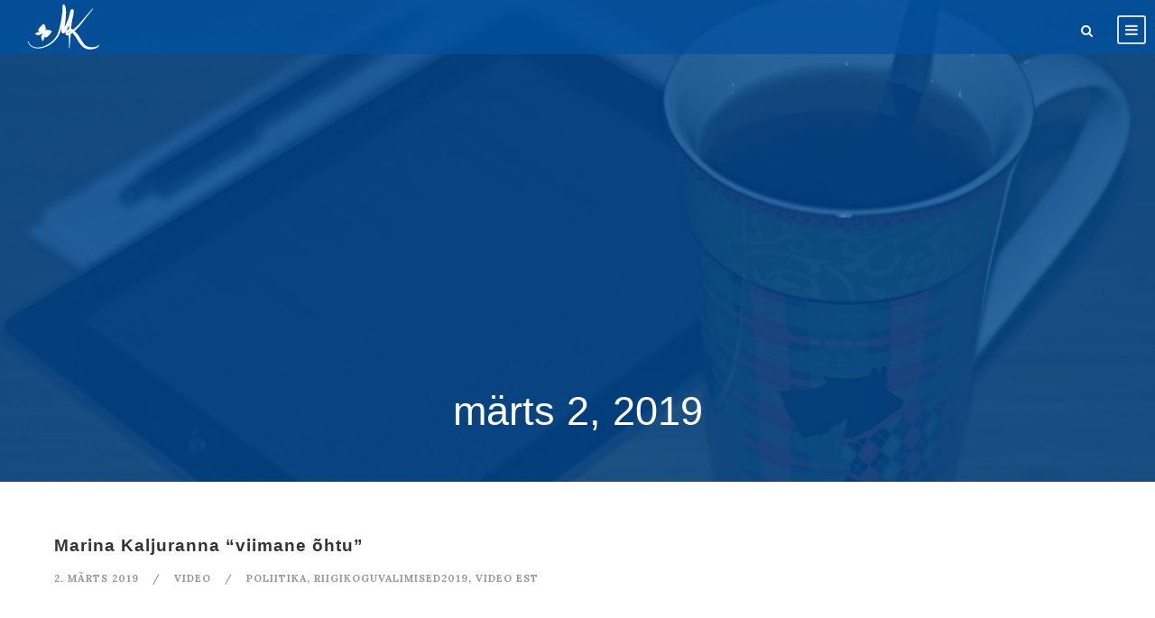

--- FILE ---
content_type: text/html; charset=UTF-8
request_url: http://kaljurand.ee/2019/03/02/
body_size: 6040
content:
<!DOCTYPE html>
<html lang="et" prefix="og: http://ogp.me/ns#" class="no-js">
<head>
	<meta charset="UTF-8">
	<meta name="viewport" content="width=device-width, initial-scale=1">
	<link rel="profile" href="http://gmpg.org/xfn/11">
	<link rel="pingback" href="http://kaljurand.ee/xmlrpc.php">
	<title>2. märts 2019 &ndash; Marina Kaljurand</title>

<!-- This site is optimized with the Yoast SEO plugin v5.6.1 - https://yoast.com/wordpress/plugins/seo/ -->
<meta name="robots" content="noindex,follow"/>
<link rel="canonical" href="http://kaljurand.ee/2019/03/02/" />
<meta property="og:locale" content="et_EE" />
<meta property="og:type" content="object" />
<meta property="og:title" content="2. märts 2019 &ndash; Marina Kaljurand" />
<meta property="og:url" content="http://kaljurand.ee/2019/03/02/" />
<meta property="og:site_name" content="Marina Kaljurand" />
<meta name="twitter:card" content="summary" />
<meta name="twitter:title" content="2. märts 2019 &ndash; Marina Kaljurand" />
<meta name="twitter:site" content="@marinakaljurand" />
<script type='application/ld+json'>{"@context":"http:\/\/schema.org","@type":"WebSite","@id":"#website","url":"http:\/\/kaljurand.ee\/","name":"Marina Kaljurand","potentialAction":{"@type":"SearchAction","target":"http:\/\/kaljurand.ee\/?s={search_term_string}","query-input":"required name=search_term_string"}}</script>
<script type='application/ld+json'>{"@context":"http:\/\/schema.org","@type":"Person","url":"http:\/\/kaljurand.ee\/2019\/03\/02\/","sameAs":["https:\/\/www.facebook.com\/marinakaljurand\/","https:\/\/twitter.com\/marinakaljurand"],"@id":"#person","name":"Marina Kaljurand"}</script>
<!-- / Yoast SEO plugin. -->

<link rel='dns-prefetch' href='//fonts.googleapis.com' />
<link rel='dns-prefetch' href='//s.w.org' />
<link rel="alternate" type="application/rss+xml" title="Marina Kaljurand &raquo; RSS" href="http://kaljurand.ee/feed/" />
<link rel="alternate" type="application/rss+xml" title="Marina Kaljurand &raquo; Kommentaaride RSS" href="http://kaljurand.ee/comments/feed/" />
		<script type="text/javascript">
			window._wpemojiSettings = {"baseUrl":"https:\/\/s.w.org\/images\/core\/emoji\/12.0.0-1\/72x72\/","ext":".png","svgUrl":"https:\/\/s.w.org\/images\/core\/emoji\/12.0.0-1\/svg\/","svgExt":".svg","source":{"concatemoji":"http:\/\/kaljurand.ee\/wp-includes\/js\/wp-emoji-release.min.js?ver=5.2.23"}};
			!function(e,a,t){var n,r,o,i=a.createElement("canvas"),p=i.getContext&&i.getContext("2d");function s(e,t){var a=String.fromCharCode;p.clearRect(0,0,i.width,i.height),p.fillText(a.apply(this,e),0,0);e=i.toDataURL();return p.clearRect(0,0,i.width,i.height),p.fillText(a.apply(this,t),0,0),e===i.toDataURL()}function c(e){var t=a.createElement("script");t.src=e,t.defer=t.type="text/javascript",a.getElementsByTagName("head")[0].appendChild(t)}for(o=Array("flag","emoji"),t.supports={everything:!0,everythingExceptFlag:!0},r=0;r<o.length;r++)t.supports[o[r]]=function(e){if(!p||!p.fillText)return!1;switch(p.textBaseline="top",p.font="600 32px Arial",e){case"flag":return s([55356,56826,55356,56819],[55356,56826,8203,55356,56819])?!1:!s([55356,57332,56128,56423,56128,56418,56128,56421,56128,56430,56128,56423,56128,56447],[55356,57332,8203,56128,56423,8203,56128,56418,8203,56128,56421,8203,56128,56430,8203,56128,56423,8203,56128,56447]);case"emoji":return!s([55357,56424,55356,57342,8205,55358,56605,8205,55357,56424,55356,57340],[55357,56424,55356,57342,8203,55358,56605,8203,55357,56424,55356,57340])}return!1}(o[r]),t.supports.everything=t.supports.everything&&t.supports[o[r]],"flag"!==o[r]&&(t.supports.everythingExceptFlag=t.supports.everythingExceptFlag&&t.supports[o[r]]);t.supports.everythingExceptFlag=t.supports.everythingExceptFlag&&!t.supports.flag,t.DOMReady=!1,t.readyCallback=function(){t.DOMReady=!0},t.supports.everything||(n=function(){t.readyCallback()},a.addEventListener?(a.addEventListener("DOMContentLoaded",n,!1),e.addEventListener("load",n,!1)):(e.attachEvent("onload",n),a.attachEvent("onreadystatechange",function(){"complete"===a.readyState&&t.readyCallback()})),(n=t.source||{}).concatemoji?c(n.concatemoji):n.wpemoji&&n.twemoji&&(c(n.twemoji),c(n.wpemoji)))}(window,document,window._wpemojiSettings);
		</script>
		<style type="text/css">
img.wp-smiley,
img.emoji {
	display: inline !important;
	border: none !important;
	box-shadow: none !important;
	height: 1em !important;
	width: 1em !important;
	margin: 0 .07em !important;
	vertical-align: -0.1em !important;
	background: none !important;
	padding: 0 !important;
}
</style>
	<link rel='stylesheet' id='wp-block-library-css'  href='http://kaljurand.ee/wp-includes/css/dist/block-library/style.min.css?ver=5.2.23' type='text/css' media='all' />
<link rel='stylesheet' id='contact-form-7-css'  href='http://kaljurand.ee/wp-content/plugins/contact-form-7/includes/css/styles.css?ver=4.9' type='text/css' media='all' />
<link rel='stylesheet' id='gdlr-core-google-font-css'  href='https://fonts.googleapis.com/css?family=Lora%3Aregular%2Citalic%2C700%2C700italic&#038;subset=latin%2Clatin-ext%2Ccyrillic&#038;ver=5.2.23' type='text/css' media='all' />
<link rel='stylesheet' id='gdlr-core-plugin-css'  href='http://kaljurand.ee/wp-content/plugins/goodlayers-core/plugins/combine/style.css?ver=5.2.23' type='text/css' media='all' />
<link rel='stylesheet' id='gdlr-core-page-builder-css'  href='http://kaljurand.ee/wp-content/plugins/goodlayers-core/include/css/page-builder.css?ver=5.2.23' type='text/css' media='all' />
<link rel='stylesheet' id='rs-plugin-settings-css'  href='http://kaljurand.ee/wp-content/plugins/revslider/public/assets/css/settings.css?ver=5.2.6' type='text/css' media='all' />
<style id='rs-plugin-settings-inline-css' type='text/css'>
#rs-demo-id {}
</style>
<link rel='stylesheet' id='infinite-style-core-css'  href='http://kaljurand.ee/wp-content/themes/infinite/css/style-core.css?ver=5.2.23' type='text/css' media='all' />
<link rel='stylesheet' id='infinite-custom-style-css'  href='http://kaljurand.ee/wp-content/uploads/gdlr-style-custom.css?1496859037&#038;ver=5.2.23' type='text/css' media='all' />
<script type='text/javascript' src='http://kaljurand.ee/wp-includes/js/jquery/jquery.js?ver=1.12.4-wp'></script>
<script type='text/javascript' src='http://kaljurand.ee/wp-includes/js/jquery/jquery-migrate.min.js?ver=1.4.1'></script>
<script type='text/javascript' src='http://kaljurand.ee/wp-content/plugins/revslider/public/assets/js/jquery.themepunch.tools.min.js?ver=5.2.6'></script>
<script type='text/javascript' src='http://kaljurand.ee/wp-content/plugins/revslider/public/assets/js/jquery.themepunch.revolution.min.js?ver=5.2.6'></script>
<link rel='https://api.w.org/' href='http://kaljurand.ee/wp-json/' />
<link rel="EditURI" type="application/rsd+xml" title="RSD" href="http://kaljurand.ee/xmlrpc.php?rsd" />
<link rel="wlwmanifest" type="application/wlwmanifest+xml" href="http://kaljurand.ee/wp-includes/wlwmanifest.xml" /> 
<meta name="generator" content="WordPress 5.2.23" />
<style type="text/css">.tptn_posts ul{
    position: relative;
    list-style: none;
    margin-left: 0px;
    
    
}
.tptn_posts li{
    font-size: 14px;
    margin-bottom: 15px;
    line-height: 20px;
    padding-bottom: 15px;
    padding-left: 15px;
    border-bottom-width: 1px;
    border-bottom-style: solid;
    display: list-item;
    text-align: -webkit-match-parent;
    padding-left: 28px;
    line-height: 20px;
}
.tptn_posts ul li:before {
    content: "\f105";
    font-family: FontAwesome;
    text-align: center;
    position: absolute;
    left: 0px;
    display: block;
    height: 20px;
    width: 20px;
    margin-top: -1px;
   margin-right: 20px;
   vertical-align: baseline;
}

  


</style><!--[if lt IE 9]>
<script src="http://kaljurand.ee/wp-content/themes/infinite/js/html5.js"></script>
<![endif]-->
<meta name="generator" content="Powered by Slider Revolution 5.2.6 - responsive, Mobile-Friendly Slider Plugin for WordPress with comfortable drag and drop interface." />
<link rel="icon" href="http://kaljurand.ee/wp-content/uploads/2016/11/icon-150x150.png" sizes="32x32" />
<link rel="icon" href="http://kaljurand.ee/wp-content/uploads/2016/11/icon-300x300.png" sizes="192x192" />
<link rel="apple-touch-icon-precomposed" href="http://kaljurand.ee/wp-content/uploads/2016/11/icon-300x300.png" />
<meta name="msapplication-TileImage" content="http://kaljurand.ee/wp-content/uploads/2016/11/icon-300x300.png" />
<script type="text/javascript" >(function(i,s,o,g,r,a,m){i['GoogleAnalyticsObject']=r;i[r]=i[r]||function(){
  (i[r].q=i[r].q||[]).push(arguments)},i[r].l=1*new Date();a=s.createElement(o),
  m=s.getElementsByTagName(o)[0];a.async=1;a.src=g;m.parentNode.insertBefore(a,m)
  })(window,document,'script','https://www.google-analytics.com/analytics.js','ga');

  ga('create', 'UA-87779588-1', 'auto');
  ga('send', 'pageview');

</script></head>

<body class="archive date gdlr-core-body infinite-body infinite-body-front infinite-full  infinite-with-sticky-navigation gdlr-core-link-to-lightbox">
<div class="infinite-mobile-header-wrap" ><div class="infinite-mobile-header infinite-header-background infinite-style-slide" id="infinite-mobile-header" ><div class="infinite-mobile-header-container infinite-container" ><div class="infinite-logo  infinite-item-pdlr"><div class="infinite-logo-inner"><a href="http://kaljurand.ee/" ><img src="http://kaljurand.ee/wp-content/uploads/2016/11/logo.png" alt="" width="84" height="50" /></a></div></div><div class="infinite-mobile-menu-right" ><div class="infinite-main-menu-search" id="infinite-mobile-top-search" ><i class="fa fa-search" ></i></div><div class="infinite-top-search-wrap" >
	<div class="infinite-top-search-close" ></div>

	<div class="infinite-top-search-row" >
		<div class="infinite-top-search-cell" >
			<form role="search" method="get" class="search-form" action="http://kaljurand.ee/">
				<input type="text" class="search-field infinite-title-font" placeholder="Otsi..." value="" name="s">
				<div class="infinite-top-search-submit"><i class="fa fa-search" ></i></div>
				<input type="submit" class="search-submit" value="Search">
				<div class="infinite-top-search-close"><i class="icon_close" ></i></div>
			</form>
		</div>
	</div>

</div>
<div class="infinite-overlay-menu infinite-mobile-menu" id="infinite-mobile-menu" ><a class="infinite-overlay-menu-icon infinite-mobile-menu-button infinite-mobile-button-hamburger-with-border" href="#"  id="infinite-mobile-menu"  ><i class="fa fa-bars" ></i></a><div class="infinite-overlay-menu-content infinite-navigation-font" ><div class="infinite-overlay-menu-close" ></div><div class="infinite-overlay-menu-row" ><div class="infinite-overlay-menu-cell" ><ul id="menu-main-navigation" class="menu"><li class="menu-item menu-item-type-post_type menu-item-object-page menu-item-3319"><a href="http://kaljurand.ee/blog/">Blogi</a></li>
<li class="menu-item menu-item-type-custom menu-item-object-custom menu-item-1648"><a>Minust</a></li>
<li class="menu-item menu-item-type-post_type menu-item-object-page menu-item-3810"><a href="http://kaljurand.ee/videod/">Videod</a></li>
<li class="menu-item menu-item-type-post_type menu-item-object-page menu-item-3811"><a href="http://kaljurand.ee/meedia-2/">Meedia</a></li>
<li class="menu-item menu-item-type-post_type menu-item-object-page menu-item-3812"><a href="http://kaljurand.ee/galerii-2/">Galerii</a></li>
<li class="menu-item menu-item-type-post_type menu-item-object-page menu-item-3152"><a href="http://kaljurand.ee/kontakt/">Kontakt</a></li>
<li class="menu-item menu-item-type-custom menu-item-object-custom menu-item-has-children menu-item-1652"><a href="http://kaljurand.ee/2017/">Arhiiv</a>
<ul class="sub-menu">
	<li class="menu-item menu-item-type-custom menu-item-object-custom menu-item-3040"><a href="http://kaljurand.ee/2017/">2017</a></li>
	<li class="menu-item menu-item-type-custom menu-item-object-custom menu-item-2130"><a href="http://kaljurand.ee/2016/">2016</a></li>
	<li class="menu-item menu-item-type-custom menu-item-object-custom menu-item-2131"><a href="http://kaljurand.ee/2015/">2015</a></li>
	<li class="menu-item menu-item-type-post_type menu-item-object-page menu-item-2589"><a href="http://kaljurand.ee/vanemad/">Vanemad</a></li>
</ul>
</li>
<li class="menu-item menu-item-type-custom menu-item-object-custom menu-item-home menu-item-has-children menu-item-3168"><a href="http://kaljurand.ee"><img src="http://kaljurand.ee/est.jpg" width="35"></a>
<ul class="sub-menu">
	<li class="menu-item menu-item-type-custom menu-item-object-custom menu-item-3169"><a href="http://kaljurand.ee/rus"><img src="http://kaljurand.ee/rus.jpg" width="35"></a></li>
	<li class="menu-item menu-item-type-custom menu-item-object-custom menu-item-3170"><a href="http://kaljurand.ee/eng/"><img src="http://kaljurand.ee/eng.jpg" width="35"></a></li>
</ul>
</li>
</ul></div></div></div></div></div></div></div></div><div class="infinite-body-outer-wrapper ">
		<div class="infinite-body-wrapper clearfix  infinite-with-transparent-header infinite-with-frame">
	<div class="infinite-header-background-transparent" >	
<header class="infinite-header-wrap infinite-header-style-plain  infinite-style-menu-right infinite-sticky-navigation infinite-style-slide" >
	<div class="infinite-header-background" ></div>
	<div class="infinite-header-container  infinite-header-full">
			
		<div class="infinite-header-container-inner clearfix">
			<div class="infinite-logo  infinite-item-pdlr"><div class="infinite-logo-inner"><a href="http://kaljurand.ee/" ><img src="http://kaljurand.ee/wp-content/uploads/2016/11/logo.png" alt="" width="84" height="50" /></a></div></div>			<div class="infinite-navigation infinite-item-pdlr clearfix infinite-navigation-submenu-indicator " >
			<div class="infinite-main-menu-right-wrap clearfix " ><div class="infinite-main-menu-search" id="infinite-mobile-top-search" ><i class="fa fa-search" ></i></div><div class="infinite-top-search-wrap" >
	<div class="infinite-top-search-close" ></div>

	<div class="infinite-top-search-row" >
		<div class="infinite-top-search-cell" >
			<form role="search" method="get" class="search-form" action="http://kaljurand.ee/">
				<input type="text" class="search-field infinite-title-font" placeholder="Otsi..." value="" name="s">
				<div class="infinite-top-search-submit"><i class="fa fa-search" ></i></div>
				<input type="submit" class="search-submit" value="Search">
				<div class="infinite-top-search-close"><i class="icon_close" ></i></div>
			</form>
		</div>
	</div>

</div>
<div class="infinite-overlay-menu infinite-main-menu-right" id="infinite-right-menu" ><a class="infinite-overlay-menu-icon infinite-right-menu-button infinite-top-menu-button infinite-mobile-button-hamburger-with-border" href="#"  id="infinite-right-menu"  ><i class="fa fa-bars" ></i></a><div class="infinite-overlay-menu-content infinite-navigation-font" ><div class="infinite-overlay-menu-close" ></div><div class="infinite-overlay-menu-row" ><div class="infinite-overlay-menu-cell" ><ul id="menu-main-navigation-1" class="menu"><li class="menu-item menu-item-type-post_type menu-item-object-page menu-item-3319"><a href="http://kaljurand.ee/blog/">Blogi</a></li>
<li class="menu-item menu-item-type-custom menu-item-object-custom menu-item-1648"><a>Minust</a></li>
<li class="menu-item menu-item-type-post_type menu-item-object-page menu-item-3810"><a href="http://kaljurand.ee/videod/">Videod</a></li>
<li class="menu-item menu-item-type-post_type menu-item-object-page menu-item-3811"><a href="http://kaljurand.ee/meedia-2/">Meedia</a></li>
<li class="menu-item menu-item-type-post_type menu-item-object-page menu-item-3812"><a href="http://kaljurand.ee/galerii-2/">Galerii</a></li>
<li class="menu-item menu-item-type-post_type menu-item-object-page menu-item-3152"><a href="http://kaljurand.ee/kontakt/">Kontakt</a></li>
<li class="menu-item menu-item-type-custom menu-item-object-custom menu-item-has-children menu-item-1652"><a href="http://kaljurand.ee/2017/">Arhiiv</a>
<ul class="sub-menu">
	<li class="menu-item menu-item-type-custom menu-item-object-custom menu-item-3040"><a href="http://kaljurand.ee/2017/">2017</a></li>
	<li class="menu-item menu-item-type-custom menu-item-object-custom menu-item-2130"><a href="http://kaljurand.ee/2016/">2016</a></li>
	<li class="menu-item menu-item-type-custom menu-item-object-custom menu-item-2131"><a href="http://kaljurand.ee/2015/">2015</a></li>
	<li class="menu-item menu-item-type-post_type menu-item-object-page menu-item-2589"><a href="http://kaljurand.ee/vanemad/">Vanemad</a></li>
</ul>
</li>
<li class="menu-item menu-item-type-custom menu-item-object-custom menu-item-home menu-item-has-children menu-item-3168"><a href="http://kaljurand.ee"><img src="http://kaljurand.ee/est.jpg" width="35"></a>
<ul class="sub-menu">
	<li class="menu-item menu-item-type-custom menu-item-object-custom menu-item-3169"><a href="http://kaljurand.ee/rus"><img src="http://kaljurand.ee/rus.jpg" width="35"></a></li>
	<li class="menu-item menu-item-type-custom menu-item-object-custom menu-item-3170"><a href="http://kaljurand.ee/eng/"><img src="http://kaljurand.ee/eng.jpg" width="35"></a></li>
</ul>
</li>
</ul></div></div></div></div></div>			</div><!-- infinite-navigation -->

		</div><!-- infinite-header-inner -->
	</div><!-- infinite-header-container -->
</header><!-- header --></div><div class="infinite-page-title-wrap  infinite-style-custom infinite-center-align" ><div class="infinite-header-transparent-substitute" ></div><div class="infinite-page-title-overlay"  ></div><div class="infinite-page-title-container infinite-container" ><div class="infinite-page-title-content infinite-item-pdlr"  ><h3 class="infinite-page-title"  >Päev</h3><div class="infinite-page-caption"  >märts 2, 2019</div></div></div></div>	<div class="infinite-page-wrapper" id="infinite-page-wrapper" ><div class="infinite-content-container infinite-container"><div class=" infinite-sidebar-wrap clearfix infinite-line-height-0 infinite-sidebar-style-none" ><div class=" infinite-sidebar-center infinite-column-60 infinite-line-height" ><div class="infinite-content-area"><div class="gdlr-core-blog-item gdlr-core-item-pdb clearfix  gdlr-core-style-blog-list"  ><div class="gdlr-core-blog-item-holder gdlr-core-js-2 clearfix" data-layout="fitrows" ><div class="gdlr-core-item-list gdlr-core-blog-list gdlr-core-item-pdlr " ><h3 class="gdlr-core-blog-title gdlr-core-skin-title"  ><a href="http://kaljurand.ee/2019/03/02/marina-kaljuranna-viimane-ohtu/" >Marina Kaljuranna &#8220;viimane õhtu&#8221;</a></h3><div class="gdlr-core-blog-info-wrapper gdlr-core-skin-divider" ><span class="gdlr-core-blog-info gdlr-core-blog-info-font gdlr-core-skin-caption gdlr-core-blog-info-date"><span class="gdlr-core-blog-info-sep" >/</span><a href="http://kaljurand.ee/2019/03/02/">2. märts 2019</a></span><span class="gdlr-core-blog-info gdlr-core-blog-info-font gdlr-core-skin-caption gdlr-core-blog-info-category"><span class="gdlr-core-blog-info-sep" >/</span><a href="http://kaljurand.ee/category/video/" rel="tag">Video</a></span><span class="gdlr-core-blog-info gdlr-core-blog-info-font gdlr-core-skin-caption gdlr-core-blog-info-tag"><span class="gdlr-core-blog-info-sep" >/</span><a href="http://kaljurand.ee/tag/poliitika/" rel="tag">poliitika</a><span class="gdlr-core-sep">,</span> <a href="http://kaljurand.ee/tag/riigikoguvalimised2019/" rel="tag">riigikoguvalimised2019</a><span class="gdlr-core-sep">,</span> <a href="http://kaljurand.ee/tag/video/" rel="tag">video est</a></span></div></div></div></div></div></div></div></div></div><footer><div class="infinite-footer-wrapper" ><div class="infinite-footer-container infinite-container clearfix" ><div class="infinite-footer-column infinite-item-pdlr infinite-column-20" ><div id="gdlr-core-twitter-widget-2" class="widget widget_gdlr-core-twitter-widget infinite-widget"><h3 class="infinite-widget-title"><span class="infinite-widget-head-text">Twitter:</span><span class="infinite-widget-head-divider"></span></h3><span class="clear"></span>Could not authenticate you.<ul class="gdlr-core-twitter-widget-wrap"></ul></div></div><div class="infinite-footer-column infinite-item-pdlr infinite-column-20" ><div id="widget_tptn_pop-3" class="widget widget_widget_tptn_pop infinite-widget"><h3 class="infinite-widget-title"><span class="infinite-widget-head-text">Top 3:</span><span class="infinite-widget-head-divider"></span></h3><span class="clear"></span><div class="tptn_posts  tptn_posts_widget tptn_posts_widget3"><ul><li><span class="tptn_after_thumb"><a href="http://kaljurand.ee/2016/10/28/curriculum-vitae/"     class="tptn_link"><span class="tptn_title">Curriculum Vitae</span></a><span class="tptn_date"> 28. okt. 2016</span> </span></li><li><span class="tptn_after_thumb"><a href="http://kaljurand.ee/2016/11/15/curriculum-vitae-eng/"     class="tptn_link"><span class="tptn_title">Curriculum Vitae</span></a><span class="tptn_date"> 15. nov. 2016</span> </span></li><li><span class="tptn_after_thumb"><a href="http://kaljurand.ee/2018/03/12/muljed-raamatust-red-sparrow/"     class="tptn_link"><span class="tptn_title">Muljed raamatust &#8220;Red Sparrow&#8221;</span></a><span class="tptn_date"> 12. märts 2018</span> </span></li></ul><div class="tptn_clear"></div></div></div>		<div id="recent-posts-3" class="widget widget_recent_entries infinite-widget">		<h3 class="infinite-widget-title"><span class="infinite-widget-head-text">Värsked postitused</span><span class="infinite-widget-head-divider"></span></h3><span class="clear"></span>		<ul>
											<li>
					<a href="http://kaljurand.ee/2008/02/23/rahvusvahelised-lepingud-eesti-valissuhtluses/">Rahvusvahelised lepingud Eesti välissuhtluses</a>
											<span class="post-date">23. veebr. 2008</span>
									</li>
											<li>
					<a href="http://kaljurand.ee/2008/05/08/%d1%8d%d1%85%d0%be-%d0%bc%d0%be%d1%81%d0%ba%d0%b2%d1%8b-%d0%bd%d0%b0%d1%80%d0%be%d0%b4-%d0%bf%d1%80%d0%be%d1%82%d0%b8%d0%b2/">Эхо Москвы- Народ против…</a>
											<span class="post-date">8. mai 2008</span>
									</li>
											<li>
					<a href="http://echo.msk.ru/programs/korzun/522975-echo/#new_tab">Эхо Москвы- Без дураков: Марина Кальюранд</a>
											<span class="post-date">25. juuni 2008</span>
									</li>
					</ul>
		</div></div><div class="infinite-footer-column infinite-item-pdlr infinite-column-20" ><div id="text-2" class="widget widget_text infinite-widget"><h3 class="infinite-widget-title"><span class="infinite-widget-head-text">Sündmused:</span><span class="infinite-widget-head-divider"></span></h3><span class="clear"></span>			<div class="textwidget"><div class="widget widget_categories infinite-widget"></div>
</div>
		</div></div></div></div><div class="infinite-copyright-wrapper" ><div class="infinite-copyright-container infinite-container"><div class="infinite-copyright-text infinite-item-pdlr">Kõik õigused kaitstud: Marina Kaljurand
</div></div></div></footer></div></div><a href="#infinite-top-anchor" class="infinite-footer-back-to-top-button" id="infinite-footer-back-to-top-button"><i class="fa fa-angle-up" ></i></a>
<script type="text/javascript" >  </script><script type='text/javascript'>
/* <![CDATA[ */
var wpcf7 = {"apiSettings":{"root":"http:\/\/kaljurand.ee\/wp-json\/contact-form-7\/v1","namespace":"contact-form-7\/v1"},"recaptcha":{"messages":{"empty":"Palun t\u00f5esta, et sa ei ole robot."}}};
/* ]]> */
</script>
<script type='text/javascript' src='http://kaljurand.ee/wp-content/plugins/contact-form-7/includes/js/scripts.js?ver=4.9'></script>
<script type='text/javascript' src='http://kaljurand.ee/wp-content/plugins/goodlayers-core/plugins/combine/script.js?ver=5.2.23'></script>
<script type='text/javascript'>
/* <![CDATA[ */
var gdlr_core_pbf = {"admin":"","video":{"width":"640","height":"360"},"ajax_url":"http:\/\/kaljurand.ee\/wp-admin\/admin-ajax.php","ilightbox_skin":"smooth"};
/* ]]> */
</script>
<script type='text/javascript' src='http://kaljurand.ee/wp-content/plugins/goodlayers-core/include/js/page-builder.js?ver=5.2.23'></script>
<script type='text/javascript' src='http://kaljurand.ee/wp-includes/js/jquery/ui/effect.min.js?ver=1.11.4'></script>
<script type='text/javascript'>
/* <![CDATA[ */
var infinite_script_core = {"home_url":"http:\/\/kaljurand.ee\/"};
/* ]]> */
</script>
<script type='text/javascript' src='http://kaljurand.ee/wp-content/themes/infinite/js/script-core.js?ver=1.0.0'></script>
<script type='text/javascript' src='http://kaljurand.ee/wp-content/plugins/page-links-to/js/new-tab.min.js?ver=2.9.8'></script>
<script type='text/javascript' src='http://maps.google.com/maps/api/js?libraries=geometry%2Cplaces%2Cweather%2Cpanoramio%2Cdrawing&#038;language=en&#038;ver=5.2.23'></script>
<script type='text/javascript'>
/* <![CDATA[ */
var wpgmp_local = {"all_location":"All","show_locations":"Show Locations","sort_by":"Sort by","wpgmp_not_working":"not working...","place_icon_url":"http:\/\/kaljurand.ee\/wp-content\/plugins\/wp-google-map-plugin\/assets\/images\/icons\/"};
/* ]]> */
</script>
<script type='text/javascript' src='http://kaljurand.ee/wp-content/plugins/wp-google-map-plugin/assets/js/maps.js?ver=2.3.4'></script>
<script type='text/javascript' src='http://kaljurand.ee/wp-includes/js/wp-embed.min.js?ver=5.2.23'></script>

</body>
</html>